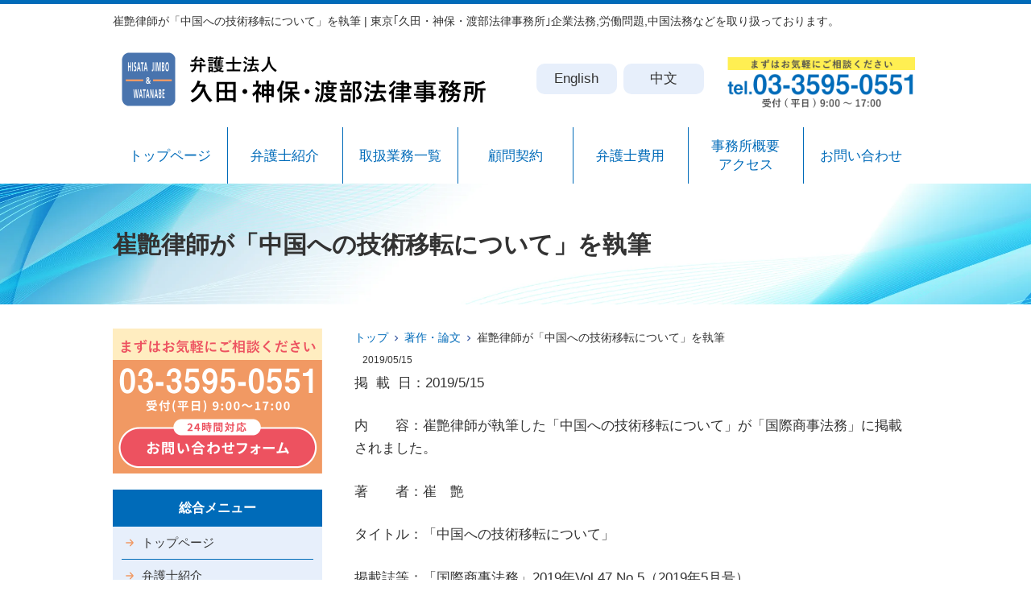

--- FILE ---
content_type: text/html; charset=UTF-8
request_url: https://lexhh.com/publication190515/
body_size: 11584
content:
<!DOCTYPE html>
<html dir="ltr" lang="ja" prefix="og: https://ogp.me/ns#">
<head>
<meta charset="UTF-8">
<meta name="author" content="SamuraiLabCMS">
<meta name="keyword" content="中国法務,国際法務,企業間取引,知的財産,弁護士">

<title> 崔艶律師が「中国への技術移転について」を執筆 | 東京｢久田・神保・渡部法律事務所｣企業法務,労働問題,中国法務などを取り扱っております。 - 東京｢久田・神保・渡部法律事務所｣企業法務,労働問題,中国法務などを取り扱っております。 </title>
<link rel="stylesheet" type="text/css" media="all" href="https://lexhh.com/wp-content/themes/samurailab/style.css">

		<!-- All in One SEO 4.9.3 - aioseo.com -->
	<meta name="description" content="掲 載 日：2019/5/15 内 容：崔艶律師が執筆した「中国への技術移転について」が「国際商事法務」" />
	<meta name="robots" content="max-image-preview:large" />
	<meta name="author" content="神保　宏充"/>
	<link rel="canonical" href="https://lexhh.com/publication190515/" />
	<meta name="generator" content="All in One SEO (AIOSEO) 4.9.3" />
		<meta property="og:locale" content="ja_JP" />
		<meta property="og:site_name" content="東京｢久田・神保・渡部法律事務所｣企業法務,労働問題,中国法務などを取り扱っております。" />
		<meta property="og:type" content="article" />
		<meta property="og:title" content="崔艶律師が「中国への技術移転について」を執筆 | 東京｢久田・神保・渡部法律事務所｣企業法務,労働問題,中国法務などを取り扱っております。" />
		<meta property="og:description" content="掲 載 日：2019/5/15 内 容：崔艶律師が執筆した「中国への技術移転について」が「国際商事法務」" />
		<meta property="og:url" content="https://lexhh.com/publication190515/" />
		<meta property="article:published_time" content="2019-05-15T05:40:57+00:00" />
		<meta property="article:modified_time" content="2019-05-15T05:40:57+00:00" />
		<meta name="twitter:card" content="summary" />
		<meta name="twitter:title" content="崔艶律師が「中国への技術移転について」を執筆 | 東京｢久田・神保・渡部法律事務所｣企業法務,労働問題,中国法務などを取り扱っております。" />
		<meta name="twitter:description" content="掲 載 日：2019/5/15 内 容：崔艶律師が執筆した「中国への技術移転について」が「国際商事法務」" />
		<!-- All in One SEO -->

<link rel="alternate" title="oEmbed (JSON)" type="application/json+oembed" href="https://lexhh.com/wp-json/oembed/1.0/embed?url=https%3A%2F%2Flexhh.com%2Fpublication190515%2F" />
<link rel="alternate" title="oEmbed (XML)" type="text/xml+oembed" href="https://lexhh.com/wp-json/oembed/1.0/embed?url=https%3A%2F%2Flexhh.com%2Fpublication190515%2F&#038;format=xml" />
<style id='wp-img-auto-sizes-contain-inline-css' type='text/css'>
img:is([sizes=auto i],[sizes^="auto," i]){contain-intrinsic-size:3000px 1500px}
/*# sourceURL=wp-img-auto-sizes-contain-inline-css */
</style>
<style id='wp-emoji-styles-inline-css' type='text/css'>

	img.wp-smiley, img.emoji {
		display: inline !important;
		border: none !important;
		box-shadow: none !important;
		height: 1em !important;
		width: 1em !important;
		margin: 0 0.07em !important;
		vertical-align: -0.1em !important;
		background: none !important;
		padding: 0 !important;
	}
/*# sourceURL=wp-emoji-styles-inline-css */
</style>
<style id='wp-block-library-inline-css' type='text/css'>
:root{--wp-block-synced-color:#7a00df;--wp-block-synced-color--rgb:122,0,223;--wp-bound-block-color:var(--wp-block-synced-color);--wp-editor-canvas-background:#ddd;--wp-admin-theme-color:#007cba;--wp-admin-theme-color--rgb:0,124,186;--wp-admin-theme-color-darker-10:#006ba1;--wp-admin-theme-color-darker-10--rgb:0,107,160.5;--wp-admin-theme-color-darker-20:#005a87;--wp-admin-theme-color-darker-20--rgb:0,90,135;--wp-admin-border-width-focus:2px}@media (min-resolution:192dpi){:root{--wp-admin-border-width-focus:1.5px}}.wp-element-button{cursor:pointer}:root .has-very-light-gray-background-color{background-color:#eee}:root .has-very-dark-gray-background-color{background-color:#313131}:root .has-very-light-gray-color{color:#eee}:root .has-very-dark-gray-color{color:#313131}:root .has-vivid-green-cyan-to-vivid-cyan-blue-gradient-background{background:linear-gradient(135deg,#00d084,#0693e3)}:root .has-purple-crush-gradient-background{background:linear-gradient(135deg,#34e2e4,#4721fb 50%,#ab1dfe)}:root .has-hazy-dawn-gradient-background{background:linear-gradient(135deg,#faaca8,#dad0ec)}:root .has-subdued-olive-gradient-background{background:linear-gradient(135deg,#fafae1,#67a671)}:root .has-atomic-cream-gradient-background{background:linear-gradient(135deg,#fdd79a,#004a59)}:root .has-nightshade-gradient-background{background:linear-gradient(135deg,#330968,#31cdcf)}:root .has-midnight-gradient-background{background:linear-gradient(135deg,#020381,#2874fc)}:root{--wp--preset--font-size--normal:16px;--wp--preset--font-size--huge:42px}.has-regular-font-size{font-size:1em}.has-larger-font-size{font-size:2.625em}.has-normal-font-size{font-size:var(--wp--preset--font-size--normal)}.has-huge-font-size{font-size:var(--wp--preset--font-size--huge)}.has-text-align-center{text-align:center}.has-text-align-left{text-align:left}.has-text-align-right{text-align:right}.has-fit-text{white-space:nowrap!important}#end-resizable-editor-section{display:none}.aligncenter{clear:both}.items-justified-left{justify-content:flex-start}.items-justified-center{justify-content:center}.items-justified-right{justify-content:flex-end}.items-justified-space-between{justify-content:space-between}.screen-reader-text{border:0;clip-path:inset(50%);height:1px;margin:-1px;overflow:hidden;padding:0;position:absolute;width:1px;word-wrap:normal!important}.screen-reader-text:focus{background-color:#ddd;clip-path:none;color:#444;display:block;font-size:1em;height:auto;left:5px;line-height:normal;padding:15px 23px 14px;text-decoration:none;top:5px;width:auto;z-index:100000}html :where(.has-border-color){border-style:solid}html :where([style*=border-top-color]){border-top-style:solid}html :where([style*=border-right-color]){border-right-style:solid}html :where([style*=border-bottom-color]){border-bottom-style:solid}html :where([style*=border-left-color]){border-left-style:solid}html :where([style*=border-width]){border-style:solid}html :where([style*=border-top-width]){border-top-style:solid}html :where([style*=border-right-width]){border-right-style:solid}html :where([style*=border-bottom-width]){border-bottom-style:solid}html :where([style*=border-left-width]){border-left-style:solid}html :where(img[class*=wp-image-]){height:auto;max-width:100%}:where(figure){margin:0 0 1em}html :where(.is-position-sticky){--wp-admin--admin-bar--position-offset:var(--wp-admin--admin-bar--height,0px)}@media screen and (max-width:600px){html :where(.is-position-sticky){--wp-admin--admin-bar--position-offset:0px}}

/*# sourceURL=wp-block-library-inline-css */
</style><style id='global-styles-inline-css' type='text/css'>
:root{--wp--preset--aspect-ratio--square: 1;--wp--preset--aspect-ratio--4-3: 4/3;--wp--preset--aspect-ratio--3-4: 3/4;--wp--preset--aspect-ratio--3-2: 3/2;--wp--preset--aspect-ratio--2-3: 2/3;--wp--preset--aspect-ratio--16-9: 16/9;--wp--preset--aspect-ratio--9-16: 9/16;--wp--preset--color--black: #000000;--wp--preset--color--cyan-bluish-gray: #abb8c3;--wp--preset--color--white: #ffffff;--wp--preset--color--pale-pink: #f78da7;--wp--preset--color--vivid-red: #cf2e2e;--wp--preset--color--luminous-vivid-orange: #ff6900;--wp--preset--color--luminous-vivid-amber: #fcb900;--wp--preset--color--light-green-cyan: #7bdcb5;--wp--preset--color--vivid-green-cyan: #00d084;--wp--preset--color--pale-cyan-blue: #8ed1fc;--wp--preset--color--vivid-cyan-blue: #0693e3;--wp--preset--color--vivid-purple: #9b51e0;--wp--preset--gradient--vivid-cyan-blue-to-vivid-purple: linear-gradient(135deg,rgb(6,147,227) 0%,rgb(155,81,224) 100%);--wp--preset--gradient--light-green-cyan-to-vivid-green-cyan: linear-gradient(135deg,rgb(122,220,180) 0%,rgb(0,208,130) 100%);--wp--preset--gradient--luminous-vivid-amber-to-luminous-vivid-orange: linear-gradient(135deg,rgb(252,185,0) 0%,rgb(255,105,0) 100%);--wp--preset--gradient--luminous-vivid-orange-to-vivid-red: linear-gradient(135deg,rgb(255,105,0) 0%,rgb(207,46,46) 100%);--wp--preset--gradient--very-light-gray-to-cyan-bluish-gray: linear-gradient(135deg,rgb(238,238,238) 0%,rgb(169,184,195) 100%);--wp--preset--gradient--cool-to-warm-spectrum: linear-gradient(135deg,rgb(74,234,220) 0%,rgb(151,120,209) 20%,rgb(207,42,186) 40%,rgb(238,44,130) 60%,rgb(251,105,98) 80%,rgb(254,248,76) 100%);--wp--preset--gradient--blush-light-purple: linear-gradient(135deg,rgb(255,206,236) 0%,rgb(152,150,240) 100%);--wp--preset--gradient--blush-bordeaux: linear-gradient(135deg,rgb(254,205,165) 0%,rgb(254,45,45) 50%,rgb(107,0,62) 100%);--wp--preset--gradient--luminous-dusk: linear-gradient(135deg,rgb(255,203,112) 0%,rgb(199,81,192) 50%,rgb(65,88,208) 100%);--wp--preset--gradient--pale-ocean: linear-gradient(135deg,rgb(255,245,203) 0%,rgb(182,227,212) 50%,rgb(51,167,181) 100%);--wp--preset--gradient--electric-grass: linear-gradient(135deg,rgb(202,248,128) 0%,rgb(113,206,126) 100%);--wp--preset--gradient--midnight: linear-gradient(135deg,rgb(2,3,129) 0%,rgb(40,116,252) 100%);--wp--preset--font-size--small: 13px;--wp--preset--font-size--medium: 20px;--wp--preset--font-size--large: 36px;--wp--preset--font-size--x-large: 42px;--wp--preset--spacing--20: 0.44rem;--wp--preset--spacing--30: 0.67rem;--wp--preset--spacing--40: 1rem;--wp--preset--spacing--50: 1.5rem;--wp--preset--spacing--60: 2.25rem;--wp--preset--spacing--70: 3.38rem;--wp--preset--spacing--80: 5.06rem;--wp--preset--shadow--natural: 6px 6px 9px rgba(0, 0, 0, 0.2);--wp--preset--shadow--deep: 12px 12px 50px rgba(0, 0, 0, 0.4);--wp--preset--shadow--sharp: 6px 6px 0px rgba(0, 0, 0, 0.2);--wp--preset--shadow--outlined: 6px 6px 0px -3px rgb(255, 255, 255), 6px 6px rgb(0, 0, 0);--wp--preset--shadow--crisp: 6px 6px 0px rgb(0, 0, 0);}:where(.is-layout-flex){gap: 0.5em;}:where(.is-layout-grid){gap: 0.5em;}body .is-layout-flex{display: flex;}.is-layout-flex{flex-wrap: wrap;align-items: center;}.is-layout-flex > :is(*, div){margin: 0;}body .is-layout-grid{display: grid;}.is-layout-grid > :is(*, div){margin: 0;}:where(.wp-block-columns.is-layout-flex){gap: 2em;}:where(.wp-block-columns.is-layout-grid){gap: 2em;}:where(.wp-block-post-template.is-layout-flex){gap: 1.25em;}:where(.wp-block-post-template.is-layout-grid){gap: 1.25em;}.has-black-color{color: var(--wp--preset--color--black) !important;}.has-cyan-bluish-gray-color{color: var(--wp--preset--color--cyan-bluish-gray) !important;}.has-white-color{color: var(--wp--preset--color--white) !important;}.has-pale-pink-color{color: var(--wp--preset--color--pale-pink) !important;}.has-vivid-red-color{color: var(--wp--preset--color--vivid-red) !important;}.has-luminous-vivid-orange-color{color: var(--wp--preset--color--luminous-vivid-orange) !important;}.has-luminous-vivid-amber-color{color: var(--wp--preset--color--luminous-vivid-amber) !important;}.has-light-green-cyan-color{color: var(--wp--preset--color--light-green-cyan) !important;}.has-vivid-green-cyan-color{color: var(--wp--preset--color--vivid-green-cyan) !important;}.has-pale-cyan-blue-color{color: var(--wp--preset--color--pale-cyan-blue) !important;}.has-vivid-cyan-blue-color{color: var(--wp--preset--color--vivid-cyan-blue) !important;}.has-vivid-purple-color{color: var(--wp--preset--color--vivid-purple) !important;}.has-black-background-color{background-color: var(--wp--preset--color--black) !important;}.has-cyan-bluish-gray-background-color{background-color: var(--wp--preset--color--cyan-bluish-gray) !important;}.has-white-background-color{background-color: var(--wp--preset--color--white) !important;}.has-pale-pink-background-color{background-color: var(--wp--preset--color--pale-pink) !important;}.has-vivid-red-background-color{background-color: var(--wp--preset--color--vivid-red) !important;}.has-luminous-vivid-orange-background-color{background-color: var(--wp--preset--color--luminous-vivid-orange) !important;}.has-luminous-vivid-amber-background-color{background-color: var(--wp--preset--color--luminous-vivid-amber) !important;}.has-light-green-cyan-background-color{background-color: var(--wp--preset--color--light-green-cyan) !important;}.has-vivid-green-cyan-background-color{background-color: var(--wp--preset--color--vivid-green-cyan) !important;}.has-pale-cyan-blue-background-color{background-color: var(--wp--preset--color--pale-cyan-blue) !important;}.has-vivid-cyan-blue-background-color{background-color: var(--wp--preset--color--vivid-cyan-blue) !important;}.has-vivid-purple-background-color{background-color: var(--wp--preset--color--vivid-purple) !important;}.has-black-border-color{border-color: var(--wp--preset--color--black) !important;}.has-cyan-bluish-gray-border-color{border-color: var(--wp--preset--color--cyan-bluish-gray) !important;}.has-white-border-color{border-color: var(--wp--preset--color--white) !important;}.has-pale-pink-border-color{border-color: var(--wp--preset--color--pale-pink) !important;}.has-vivid-red-border-color{border-color: var(--wp--preset--color--vivid-red) !important;}.has-luminous-vivid-orange-border-color{border-color: var(--wp--preset--color--luminous-vivid-orange) !important;}.has-luminous-vivid-amber-border-color{border-color: var(--wp--preset--color--luminous-vivid-amber) !important;}.has-light-green-cyan-border-color{border-color: var(--wp--preset--color--light-green-cyan) !important;}.has-vivid-green-cyan-border-color{border-color: var(--wp--preset--color--vivid-green-cyan) !important;}.has-pale-cyan-blue-border-color{border-color: var(--wp--preset--color--pale-cyan-blue) !important;}.has-vivid-cyan-blue-border-color{border-color: var(--wp--preset--color--vivid-cyan-blue) !important;}.has-vivid-purple-border-color{border-color: var(--wp--preset--color--vivid-purple) !important;}.has-vivid-cyan-blue-to-vivid-purple-gradient-background{background: var(--wp--preset--gradient--vivid-cyan-blue-to-vivid-purple) !important;}.has-light-green-cyan-to-vivid-green-cyan-gradient-background{background: var(--wp--preset--gradient--light-green-cyan-to-vivid-green-cyan) !important;}.has-luminous-vivid-amber-to-luminous-vivid-orange-gradient-background{background: var(--wp--preset--gradient--luminous-vivid-amber-to-luminous-vivid-orange) !important;}.has-luminous-vivid-orange-to-vivid-red-gradient-background{background: var(--wp--preset--gradient--luminous-vivid-orange-to-vivid-red) !important;}.has-very-light-gray-to-cyan-bluish-gray-gradient-background{background: var(--wp--preset--gradient--very-light-gray-to-cyan-bluish-gray) !important;}.has-cool-to-warm-spectrum-gradient-background{background: var(--wp--preset--gradient--cool-to-warm-spectrum) !important;}.has-blush-light-purple-gradient-background{background: var(--wp--preset--gradient--blush-light-purple) !important;}.has-blush-bordeaux-gradient-background{background: var(--wp--preset--gradient--blush-bordeaux) !important;}.has-luminous-dusk-gradient-background{background: var(--wp--preset--gradient--luminous-dusk) !important;}.has-pale-ocean-gradient-background{background: var(--wp--preset--gradient--pale-ocean) !important;}.has-electric-grass-gradient-background{background: var(--wp--preset--gradient--electric-grass) !important;}.has-midnight-gradient-background{background: var(--wp--preset--gradient--midnight) !important;}.has-small-font-size{font-size: var(--wp--preset--font-size--small) !important;}.has-medium-font-size{font-size: var(--wp--preset--font-size--medium) !important;}.has-large-font-size{font-size: var(--wp--preset--font-size--large) !important;}.has-x-large-font-size{font-size: var(--wp--preset--font-size--x-large) !important;}
/*# sourceURL=global-styles-inline-css */
</style>

<style id='classic-theme-styles-inline-css' type='text/css'>
/*! This file is auto-generated */
.wp-block-button__link{color:#fff;background-color:#32373c;border-radius:9999px;box-shadow:none;text-decoration:none;padding:calc(.667em + 2px) calc(1.333em + 2px);font-size:1.125em}.wp-block-file__button{background:#32373c;color:#fff;text-decoration:none}
/*# sourceURL=/wp-includes/css/classic-themes.min.css */
</style>
<link rel='stylesheet' id='spider-css' href='https://lexhh.com/wp-content/plugins/snow-monkey-blocks/dist/packages/spider/dist/css/spider.css?ver=1766074171' type='text/css' media='all' />
<link rel='stylesheet' id='snow-monkey-blocks-css' href='https://lexhh.com/wp-content/plugins/snow-monkey-blocks/dist/css/blocks.css?ver=1766074171' type='text/css' media='all' />
<link rel='stylesheet' id='sass-basis-css' href='https://lexhh.com/wp-content/plugins/snow-monkey-blocks/dist/css/fallback.css?ver=1766074171' type='text/css' media='all' />
<link rel='stylesheet' id='snow-monkey-blocks/nopro-css' href='https://lexhh.com/wp-content/plugins/snow-monkey-blocks/dist/css/nopro.css?ver=1766074171' type='text/css' media='all' />
<link rel='stylesheet' id='snow-monkey-editor-css' href='https://lexhh.com/wp-content/plugins/snow-monkey-editor/dist/css/app.css?ver=1763740674' type='text/css' media='all' />
<link rel='stylesheet' id='snow-monkey-editor@front-css' href='https://lexhh.com/wp-content/plugins/snow-monkey-editor/dist/css/front.css?ver=1763740674' type='text/css' media='all' />
<link rel='stylesheet' id='snow-monkey-blocks-spider-slider-style-css' href='https://lexhh.com/wp-content/plugins/snow-monkey-blocks/dist/blocks/spider-slider/style-index.css?ver=1766074171' type='text/css' media='all' />
<link rel='stylesheet' id='ez-toc-css' href='https://lexhh.com/wp-content/plugins/easy-table-of-contents/assets/css/screen.min.css?ver=2.0.80' type='text/css' media='all' />
<style id='ez-toc-inline-css' type='text/css'>
div#ez-toc-container .ez-toc-title {font-size: 120%;}div#ez-toc-container .ez-toc-title {font-weight: 500;}div#ez-toc-container ul li , div#ez-toc-container ul li a {font-size: 95%;}div#ez-toc-container ul li , div#ez-toc-container ul li a {font-weight: 500;}div#ez-toc-container nav ul ul li {font-size: 90%;}.ez-toc-box-title {font-weight: bold; margin-bottom: 10px; text-align: center; text-transform: uppercase; letter-spacing: 1px; color: #666; padding-bottom: 5px;position:absolute;top:-4%;left:5%;background-color: inherit;transition: top 0.3s ease;}.ez-toc-box-title.toc-closed {top:-25%;}
/*# sourceURL=ez-toc-inline-css */
</style>
<link rel='stylesheet' id='snow-monkey-editor@view-css' href='https://lexhh.com/wp-content/plugins/snow-monkey-editor/dist/css/view.css?ver=1763740674' type='text/css' media='all' />
<script type="text/javascript" src="https://lexhh.com/wp-content/plugins/snow-monkey-blocks/dist/js/fontawesome-all.js?ver=1766074171" id="fontawesome6-js" defer="defer" data-wp-strategy="defer"></script>
<script type="text/javascript" src="https://lexhh.com/wp-content/plugins/snow-monkey-blocks/dist/packages/spider/dist/js/spider.js?ver=1766074171" id="spider-js" defer="defer" data-wp-strategy="defer"></script>
<script type="text/javascript" src="https://lexhh.com/wp-includes/js/jquery/jquery.min.js?ver=3.7.1" id="jquery-core-js"></script>
<script type="text/javascript" src="https://lexhh.com/wp-includes/js/jquery/jquery-migrate.min.js?ver=3.4.1" id="jquery-migrate-js"></script>
<script type="text/javascript" src="https://lexhh.com/wp-content/plugins/snow-monkey-editor/dist/js/app.js?ver=1763740674" id="snow-monkey-editor-js" defer="defer" data-wp-strategy="defer"></script>
<link rel="https://api.w.org/" href="https://lexhh.com/wp-json/" /><link rel="alternate" title="JSON" type="application/json" href="https://lexhh.com/wp-json/wp/v2/posts/473" /><link rel="EditURI" type="application/rsd+xml" title="RSD" href="https://lexhh.com/xmlrpc.php?rsd" />
<link rel='shortlink' href='https://lexhh.com/?p=473' />
<link rel="icon" href="https://lexhh.com/wp-content/uploads/2024/05/cropped-favicon-32x32.png" sizes="32x32" />
<link rel="icon" href="https://lexhh.com/wp-content/uploads/2024/05/cropped-favicon-192x192.png" sizes="192x192" />
<link rel="apple-touch-icon" href="https://lexhh.com/wp-content/uploads/2024/05/cropped-favicon-180x180.png" />
<meta name="msapplication-TileImage" content="https://lexhh.com/wp-content/uploads/2024/05/cropped-favicon-270x270.png" />
		<style type="text/css" id="wp-custom-css">
			.is-style-sme-ordered-list-circle li:before, .is-style-sme-ordered-list-square li:before { 
	background-color: #646b75;
	color:#fff;
}
.is-style-sme-ordered-list-circle, .is-style-sme-ordered-list-circle ol, .is-style-sme-ordered-list-circle ul, .is-style-sme-ordered-list-square, .is-style-sme-ordered-list-square ol, .is-style-sme-ordered-list-square ul {
    counter-reset: sme-count 0;
    list-style: none;
    margin-left: 20px;
    padding-left: var(--_padding1);
}		</style>
		<!-- Google tag (gtag.js) -->
<script async src="https://www.googletagmanager.com/gtag/js?id=G-RKJNE9L3J1"></script>
<script>
  window.dataLayer = window.dataLayer || [];
  function gtag(){dataLayer.push(arguments);}
  gtag('js', new Date());

  gtag('config', 'G-RKJNE9L3J1');
</script>	
<link rel='stylesheet' id='yarppRelatedCss-css' href='https://lexhh.com/wp-content/plugins/yet-another-related-posts-plugin/style/related.css?ver=5.30.11' type='text/css' media='all' />
</head>
<body data-rsssl=1>

<!-- ヘッダー -->
<header id="header">
  <div class="inner">

    <!--pcはh1　SPはロゴとバーガーメニュー -->
    <h1>崔艶律師が「中国への技術移転について」を執筆 | 東京｢久田・神保・渡部法律事務所｣企業法務,労働問題,中国法務などを取り扱っております。</h1>
        <!--//pcはh1　SPはロゴとバーガーメニュー -->
      <div class="inner-horizontal">
    <!--pcはロゴ-->
        <div class="left"> <a href="https://lexhh.com"> <img src="https://lexhh.com/wp-content/themes/samurailab/images/header_logo.gif" width="500" height="80" alt="弁護士法人 久田・神保・渡部法律事務所"> </a> </div>
        <!--//pcはロゴ-->
    
    <!-- 言語ボタン　sp表示 -->
    
    <!-- 言語ボタン　pc表示 -->
    <div class="language-switching pc">
      <span class="language">
        <a href="https://en.lexhh.com/" class="language-button language-link">English</a>
      </span>
        <span class="language">
        <a href="https://zh.lexhh.com/" class="language-button language-link">中文</a>
      </span>
    </div>

    <!--pcは電話バナー SPは電話リンク-->
        <div class="right m_t_10"> <img src="https://lexhh.com/wp-content/themes/samurailab/images/header_tel.gif" alt="0335950551" width="240" height="56"> </div>
        <!--//pcは電話バナー SPは電話リンク-->
</div>
  </div>

  <!--PC用ナビメニュー-->
  <nav id="site-navigation" class="main-navigation kotei2">
    <div class="menu-%e3%82%b0%e3%83%ad%e3%83%bc%e3%83%90%e3%83%ab%e3%83%a1%e3%83%8b%e3%83%a5%e3%83%bc-container"><ul id="primary-menu" class="menu"><li id="menu-item-587" class="menu-item menu-item-type-custom menu-item-object-custom menu-item-home menu-item-587"><a href="https://lexhh.com/">トップページ</a></li>
<li id="menu-item-591" class="menu-item menu-item-type-post_type menu-item-object-page menu-item-591"><a href="https://lexhh.com/lawyer/">弁護士紹介</a></li>
<li id="menu-item-590" class="menu-item menu-item-type-post_type menu-item-object-page menu-item-590"><a href="https://lexhh.com/toriatukaiitiran/">取扱業務一覧</a></li>
<li id="menu-item-765" class="menu-item menu-item-type-post_type menu-item-object-page menu-item-765"><a href="https://lexhh.com/komonkeiyaku/">顧問契約</a></li>
<li id="menu-item-592" class="menu-item menu-item-type-post_type menu-item-object-page menu-item-592"><a href="https://lexhh.com/fee/">弁護士費用</a></li>
<li id="menu-item-593" class="menu-item menu-item-type-post_type menu-item-object-page menu-item-593"><a href="https://lexhh.com/office/">事務所概要<br />アクセス</a></li>
<li id="menu-item-588" class="menu-item menu-item-type-post_type menu-item-object-page menu-item-588"><a href="https://lexhh.com/inquiry/">お問い合わせ</a></li>
</ul></div>  </nav>
  <!--//PC用ナビメニュー-->

</header>
<!-- / ヘッダー -->
<div id="wrapper">

  <!--下層ページのタイトル-->
  <section class="sub_main width_over100">
    <header class="inner">
      <h2>
        崔艶律師が「中国への技術移転について」を執筆      </h2>
    </header>
  </section>
  <!--//下層ページのタイトル-->

  <div id="content">
<ul class="breadcrumb"><li><a href="https://lexhh.com">トップ</a></li><li><a href="https://lexhh.com/category/publications/">著作・論文</a></li><li>崔艶律師が「中国への技術移転について」を執筆</li></ul>    
    <section>
            <article id="post-473">
        <div class="post">
          <p class="dateLabel">
            <time datetime="2019-05-15">
              2019/05/15            </time>
            <p>掲  載  日：2019/5/15</p>
<p>内　　容：崔艶律師が執筆した「中国への技術移転について」が「国際商事法務」に掲載されました。</p>
<p>著　　者：崔　艶</p>
<p>タイトル：「中国への技術移転について」</p>
<p>掲載誌等：「国際商事法務」2019年Vol.47,No.5（2019年5月号）</p>
<p>関連情報：<a href="http://www.ibltokyo.jp/bulletin/1301.html"> </a><a href="http://www.ibltokyo.jp/bulletin/1303.html">http://www.ibltokyo.jp/bulletin/1303.html</a></p>
<p>&nbsp;</p>
<p>&nbsp;</p>
<div class='yarpp yarpp-related yarpp-related-website yarpp-template-list'>
<!-- YARPP List -->
<h2 id="%E9%96%A2%E9%80%A3%E3%83%9A%E3%83%BC%E3%82%B8">関連ページ:</h2><ol>
<li><a href="https://lexhh.com/publications160815/" rel="bookmark" title="【著作・論文】政府機関の認可と持分譲渡契約の効力">【著作・論文】政府機関の認可と持分譲渡契約の効力</a></li>
<li><a href="https://lexhh.com/publication170215/" rel="bookmark" title="【著作・論文】中国企業の出資持分に対する質権設定">【著作・論文】中国企業の出資持分に対する質権設定</a></li>
<li><a href="https://lexhh.com/publication180415/" rel="bookmark" title="神保弁護士が「業務不適任の従業員の配置転換と解雇」を執筆">神保弁護士が「業務不適任の従業員の配置転換と解雇」を執筆</a></li>
<li><a href="https://lexhh.com/publication220615/" rel="bookmark" title="崔艶律師が「給与秘密保持に関する合意について」を執筆">崔艶律師が「給与秘密保持に関する合意について」を執筆</a></li>
</ol>
</div>
        </div>
              </article>
            <div class="pagenav"> <span class="prev">
        <a href="https://lexhh.com/publication190415/" rel="prev">&laquo; 前のページ</a>        </span> <span class="next">
        <a href="https://lexhh.com/publication190613/" rel="next">次のページ &raquo;</a>        </span> </div>
          </section>
  </div>
  <aside id="sidebar" class="side2">
		<p class="m_b_20 aligncenter"><a href="https://lexhh.com/inquiry"> <img src="https://lexhh.com/wp-content/themes/samurailab/images/left_contact.png" width="100%" height="auto" alt="お問合せバナー"> </a> </p>
		
		<!--ウィジェット -->
		<section id="nav_menu-2" class="widget widget_nav_menu"><h3><span>総合メニュー</span></h3><div class="menu-%e7%b7%8f%e5%90%88%e3%83%a1%e3%83%8b%e3%83%a5%e3%83%bc-container"><ul id="menu-%e7%b7%8f%e5%90%88%e3%83%a1%e3%83%8b%e3%83%a5%e3%83%bc" class="menu"><li id="menu-item-603" class="menu-item menu-item-type-custom menu-item-object-custom menu-item-home menu-item-603"><a href="https://lexhh.com/">トップページ</a></li>
<li id="menu-item-201" class="menu-item menu-item-type-post_type menu-item-object-page menu-item-201"><a href="https://lexhh.com/lawyer/">弁護士紹介</a></li>
<li id="menu-item-205" class="menu-item menu-item-type-post_type menu-item-object-page menu-item-205"><a href="https://lexhh.com/toriatukaiitiran/">取扱業務一覧</a></li>
<li id="menu-item-177" class="menu-item menu-item-type-post_type menu-item-object-page menu-item-177"><a href="https://lexhh.com/fee/">弁護士費用</a></li>
<li id="menu-item-176" class="menu-item menu-item-type-post_type menu-item-object-page menu-item-176"><a href="https://lexhh.com/office/">事務所概要・アクセス</a></li>
<li id="menu-item-698" class="menu-item menu-item-type-post_type menu-item-object-page menu-item-698"><a href="https://lexhh.com/area/">対応エリア</a></li>
<li id="menu-item-606" class="menu-item menu-item-type-post_type menu-item-object-page menu-item-606"><a href="https://lexhh.com/inquiry/">お問い合わせ</a></li>
<li id="menu-item-604" class="menu-item menu-item-type-post_type menu-item-object-page menu-item-604"><a href="https://lexhh.com/privacy_policy/">プライバシーポリシー</a></li>
<li id="menu-item-322" class="menu-item menu-item-type-post_type menu-item-object-page menu-item-322"><a href="https://lexhh.com/recruit/">採用情報</a></li>
<li id="menu-item-801" class="menu-item menu-item-type-post_type menu-item-object-page menu-item-801"><a href="https://lexhh.com/u_sitemap/">サイトマップ</a></li>
</ul></div></section><section id="nav_menu-4" class="widget widget_nav_menu"><h3><span>取扱業務</span></h3><div class="menu-%e5%8f%96%e6%89%b1%e6%a5%ad%e5%8b%99-container"><ul id="menu-%e5%8f%96%e6%89%b1%e6%a5%ad%e5%8b%99" class="menu"><li id="menu-item-187" class="menu-item menu-item-type-post_type menu-item-object-page menu-item-187"><a href="https://lexhh.com/kigyou_houmu/">一般企業法務</a></li>
<li id="menu-item-188" class="menu-item menu-item-type-post_type menu-item-object-page menu-item-188"><a href="https://lexhh.com/roudouhomu/">労働法務</a></li>
<li id="menu-item-186" class="menu-item menu-item-type-post_type menu-item-object-page menu-item-186"><a href="https://lexhh.com/fudousan/">不動産取引</a></li>
<li id="menu-item-708" class="menu-item menu-item-type-post_type menu-item-object-page menu-item-708"><a href="https://lexhh.com/chugokuhomu/">中国法務</a></li>
<li id="menu-item-189" class="menu-item menu-item-type-post_type menu-item-object-page menu-item-189"><a href="https://lexhh.com/sosho/">訴訟・紛争解決</a></li>
<li id="menu-item-191" class="menu-item menu-item-type-post_type menu-item-object-page menu-item-191"><a href="https://lexhh.com/souzoku/">相続・国際相続</a></li>
</ul></div></section><section id="nav_menu-8" class="widget widget_nav_menu"><h3><span>顧問契約</span></h3><div class="menu-%e9%a1%a7%e5%95%8f%e5%a5%91%e7%b4%84-container"><ul id="menu-%e9%a1%a7%e5%95%8f%e5%a5%91%e7%b4%84" class="menu"><li id="menu-item-732" class="menu-item menu-item-type-post_type menu-item-object-page menu-item-732"><a href="https://lexhh.com/komonkeiyaku/">顧問契約</a></li>
</ul></div></section><section id="categories-2" class="widget widget_categories"><h3><span>お知らせとコラム</span></h3>
			<ul>
					<li class="cat-item cat-item-6"><a href="https://lexhh.com/category/news/">お知らせ</a>
</li>
	<li class="cat-item cat-item-15"><a href="https://lexhh.com/category/newsletters/">ニュースレター</a>
</li>
	<li class="cat-item cat-item-9"><a href="https://lexhh.com/category/column/">中国法務コラム</a>
</li>
	<li class="cat-item cat-item-16"><a href="https://lexhh.com/category/kigyocolumn/">企業法務コラム</a>
</li>
	<li class="cat-item cat-item-7"><a href="https://lexhh.com/category/publications/">著作・論文</a>
</li>
			</ul>

			</section><section id="widget_sp_image-2" class="widget widget_sp_image"><a href="https://en.lexhh.com/" target="_blank" class="widget_sp_image-image-link"><img width="520" height="100" class="attachment-full" style="max-width: 100%;" srcset="https://lexhh.com/wp-content/uploads/2025/08/banner_english.png 520w, https://lexhh.com/wp-content/uploads/2025/08/banner_english-300x58.png 300w" sizes="(max-width: 520px) 100vw, 520px" src="https://lexhh.com/wp-content/uploads/2025/08/banner_english.png" /></a></section><section id="widget_sp_image-3" class="widget widget_sp_image"><a href="https://zh.lexhh.com/" target="_blank" class="widget_sp_image-image-link"><img width="520" height="100" class="attachment-full" style="max-width: 100%;" srcset="https://lexhh.com/wp-content/uploads/2025/08/banner_china.png 520w, https://lexhh.com/wp-content/uploads/2025/08/banner_china-300x58.png 300w" sizes="(max-width: 520px) 100vw, 520px" src="https://lexhh.com/wp-content/uploads/2025/08/banner_china.png" /></a></section><section id="text-2" class="widget widget_text"><h3><span>対応エリア</span></h3>			<div class="textwidget"><div style="line-height: 15px;"><span style="font-size: 13px;">東京（千代田区、中央区、港区、新宿区、文京区、台東区、墨田区、江東区、品川区、目黒区、大田区、世田谷区、渋谷区、中野区、杉並区、豊島区、北区、荒川区、板橋区、練馬区、足立区、葛飾区、江戸川区など東京全域とその近郊<br>
<a href="https://lexhh.com/area/">詳しくは対応エリアをご覧下さい</a></span></div></div>
		</section>		<!--//ウィジェット --> 
		
		<!--途中から固定 追従メニュー-->
	<!--<div class="kotei fixed">
				<p class="m_b_20 aligncenter pc_only"><a href="https://lexhh.com/inquiry"> <img src="https://lexhh.com/wp-content/themes/samurailab/images/left_contact.png
	" width="260" height="250" alt="お問合せバナー"> </a> </p>
		</div>-->
		<!--途中から固定 追従メニュー--> 
		
</aside>
</div>
<!-- フッター -->
<div id="footer">
  <div class="inner">

    <!-- フッターコンタクト画像 -->
         <div class="aligncenter m_b_30"> <a href="https://lexhh.com/inquiry"><img src="https://lexhh.com/wp-content/themes/samurailab/images/footer_contact.png" alt="弁護士法人 久田・神保・渡部法律事務所" width="700" height="184"></a></div>
        <!-- フッターコンタクト画像 -->

    <!--フッターメニュー-->
<div>
   <nav class="footer_navi">
       <div class="menu-%e3%83%95%e3%83%83%e3%82%bf%e3%83%bc%e3%83%a1%e3%83%8b%e3%83%a5%e3%83%bc-container"><ul id="footer-menu" class="menu"><li id="menu-item-594" class="menu-item menu-item-type-custom menu-item-object-custom menu-item-home menu-item-594"><a href="https://lexhh.com/">トップページ</a></li>
<li id="menu-item-600" class="menu-item menu-item-type-post_type menu-item-object-page menu-item-600"><a href="https://lexhh.com/lawyer/">弁護士紹介</a></li>
<li id="menu-item-675" class="menu-item menu-item-type-post_type menu-item-object-page menu-item-675"><a href="https://lexhh.com/toriatukaiitiran/">取扱業務一覧</a></li>
<li id="menu-item-601" class="menu-item menu-item-type-post_type menu-item-object-page menu-item-601"><a href="https://lexhh.com/fee/">弁護士費用</a></li>
<li id="menu-item-599" class="menu-item menu-item-type-post_type menu-item-object-page menu-item-599"><a href="https://lexhh.com/office/">事務所概要・アクセス</a></li>
<li id="menu-item-595" class="menu-item menu-item-type-post_type menu-item-object-page menu-item-595"><a href="https://lexhh.com/inquiry/">お問い合わせ</a></li>
<li id="menu-item-598" class="menu-item menu-item-type-post_type menu-item-object-page menu-item-598"><a href="https://lexhh.com/privacy_policy/">プライバシーポリシー</a></li>
</ul></div>   </nav>
</div>
<!--//フッターメニュー-->

  </div>
  <address>
  〒100-0014東京都千代田区永田町2-14-2 山王グランドビル504区
  Copyright(c) 
  弁護士法人 久田・神保・渡部法律事務所
  All Rights Reserved.
  </address>
</div>
<!-- / フッター -->

<!--トップへ戻ると固定メニュー-->
<div id="page-top">
  <p class="pagetop_text2"> <a href="#header"><span class="material-icons">keyboard_arrow_up</span></a> </p>
  <!--下部pc用-->
  <!--
  <div class="contact_pc">
    <ul class="inner">
      <li><img src="https://lexhh.com/wp-content/themes/samurailab/images/scroll_pc_tel.gif" width="320" height="80" alt="0335950551"></li>
      <li><a href="https://lexhh.com/inquiry"> <img src="https://lexhh.com/wp-content/themes/samurailab/images/scroll_pc_contact.gif" width="320" height="80" alt="問い合わせバナー"> </a></li>
      <li><a href="https://lexhh.com/office/"> <img src="https://lexhh.com/wp-content/themes/samurailab/images/scroll_pc_consultation.gif" width="320" height="80" alt="事務所概要・アクセス"> </a></li>
    </ul>
  </div>
  -->
  <!--//下部pc用-->
  <!--下部sp用-->
  <div class="contact">
   <a href="tel:0335950551" onclick="gtag('event', 'click', {'event_category': 'linkclick','event_label': 'tel-tap'});"> <img src="https://lexhh.com/wp-content/themes/samurailab/images/scroll_tel.gif" width="270" height="100" alt="0335950551"> </a>
   <a href="https://lexhh.com/inquiry"> <img src="https://lexhh.com/wp-content/themes/samurailab/images/scroll_contact.gif" width="270" height="100" alt="問い合わせバナー"> </a>
   <a href="https://lexhh.com/office/"> <img src="https://lexhh.com/wp-content/themes/samurailab/images/scroll_consultation.gif" width="270" height="100" alt="事務所概要・アクセス"> </a> </div>
  <!--//下部sp用-->
</div>
<!--//トップへ戻ると固定メニュー-->

<link href="https://fonts.googleapis.com/icon?family=Material+Icons" rel="stylesheet">
 <link href="https://fonts.googleapis.com/css?family=Sawarabi+Mincho" rel="stylesheet">
<script src="//ajax.googleapis.com/ajax/libs/jquery/3.5.1/jquery.min.js"></script>
<script src="https://lexhh.com/wp-content/themes/samurailab/js/navigation.js"></script>
<script src="https://lexhh.com/wp-content/themes/samurailab/js/menu.js"></script>
<script type="speculationrules">
{"prefetch":[{"source":"document","where":{"and":[{"href_matches":"/*"},{"not":{"href_matches":["/wp-*.php","/wp-admin/*","/wp-content/uploads/*","/wp-content/*","/wp-content/plugins/*","/wp-content/themes/samurailab/*","/*\\?(.+)"]}},{"not":{"selector_matches":"a[rel~=\"nofollow\"]"}},{"not":{"selector_matches":".no-prefetch, .no-prefetch a"}}]},"eagerness":"conservative"}]}
</script>
<script type="text/javascript" id="ez-toc-scroll-scriptjs-js-extra">
/* <![CDATA[ */
var eztoc_smooth_local = {"scroll_offset":"30","add_request_uri":"","add_self_reference_link":""};
//# sourceURL=ez-toc-scroll-scriptjs-js-extra
/* ]]> */
</script>
<script type="text/javascript" src="https://lexhh.com/wp-content/plugins/easy-table-of-contents/assets/js/smooth_scroll.min.js?ver=2.0.80" id="ez-toc-scroll-scriptjs-js"></script>
<script type="text/javascript" src="https://lexhh.com/wp-content/plugins/easy-table-of-contents/vendor/js-cookie/js.cookie.min.js?ver=2.2.1" id="ez-toc-js-cookie-js"></script>
<script type="text/javascript" src="https://lexhh.com/wp-content/plugins/easy-table-of-contents/vendor/sticky-kit/jquery.sticky-kit.min.js?ver=1.9.2" id="ez-toc-jquery-sticky-kit-js"></script>
<script type="text/javascript" id="ez-toc-js-js-extra">
/* <![CDATA[ */
var ezTOC = {"smooth_scroll":"1","visibility_hide_by_default":"","scroll_offset":"30","fallbackIcon":"\u003Cspan class=\"\"\u003E\u003Cspan class=\"eztoc-hide\" style=\"display:none;\"\u003EToggle\u003C/span\u003E\u003Cspan class=\"ez-toc-icon-toggle-span\"\u003E\u003Csvg style=\"fill: #999;color:#999\" xmlns=\"http://www.w3.org/2000/svg\" class=\"list-377408\" width=\"20px\" height=\"20px\" viewBox=\"0 0 24 24\" fill=\"none\"\u003E\u003Cpath d=\"M6 6H4v2h2V6zm14 0H8v2h12V6zM4 11h2v2H4v-2zm16 0H8v2h12v-2zM4 16h2v2H4v-2zm16 0H8v2h12v-2z\" fill=\"currentColor\"\u003E\u003C/path\u003E\u003C/svg\u003E\u003Csvg style=\"fill: #999;color:#999\" class=\"arrow-unsorted-368013\" xmlns=\"http://www.w3.org/2000/svg\" width=\"10px\" height=\"10px\" viewBox=\"0 0 24 24\" version=\"1.2\" baseProfile=\"tiny\"\u003E\u003Cpath d=\"M18.2 9.3l-6.2-6.3-6.2 6.3c-.2.2-.3.4-.3.7s.1.5.3.7c.2.2.4.3.7.3h11c.3 0 .5-.1.7-.3.2-.2.3-.5.3-.7s-.1-.5-.3-.7zM5.8 14.7l6.2 6.3 6.2-6.3c.2-.2.3-.5.3-.7s-.1-.5-.3-.7c-.2-.2-.4-.3-.7-.3h-11c-.3 0-.5.1-.7.3-.2.2-.3.5-.3.7s.1.5.3.7z\"/\u003E\u003C/svg\u003E\u003C/span\u003E\u003C/span\u003E","chamomile_theme_is_on":""};
//# sourceURL=ez-toc-js-js-extra
/* ]]> */
</script>
<script type="text/javascript" src="https://lexhh.com/wp-content/plugins/easy-table-of-contents/assets/js/front.min.js?ver=2.0.80-1767197115" id="ez-toc-js-js"></script>
<script id="wp-emoji-settings" type="application/json">
{"baseUrl":"https://s.w.org/images/core/emoji/17.0.2/72x72/","ext":".png","svgUrl":"https://s.w.org/images/core/emoji/17.0.2/svg/","svgExt":".svg","source":{"concatemoji":"https://lexhh.com/wp-includes/js/wp-emoji-release.min.js?ver=6.9"}}
</script>
<script type="module">
/* <![CDATA[ */
/*! This file is auto-generated */
const a=JSON.parse(document.getElementById("wp-emoji-settings").textContent),o=(window._wpemojiSettings=a,"wpEmojiSettingsSupports"),s=["flag","emoji"];function i(e){try{var t={supportTests:e,timestamp:(new Date).valueOf()};sessionStorage.setItem(o,JSON.stringify(t))}catch(e){}}function c(e,t,n){e.clearRect(0,0,e.canvas.width,e.canvas.height),e.fillText(t,0,0);t=new Uint32Array(e.getImageData(0,0,e.canvas.width,e.canvas.height).data);e.clearRect(0,0,e.canvas.width,e.canvas.height),e.fillText(n,0,0);const a=new Uint32Array(e.getImageData(0,0,e.canvas.width,e.canvas.height).data);return t.every((e,t)=>e===a[t])}function p(e,t){e.clearRect(0,0,e.canvas.width,e.canvas.height),e.fillText(t,0,0);var n=e.getImageData(16,16,1,1);for(let e=0;e<n.data.length;e++)if(0!==n.data[e])return!1;return!0}function u(e,t,n,a){switch(t){case"flag":return n(e,"\ud83c\udff3\ufe0f\u200d\u26a7\ufe0f","\ud83c\udff3\ufe0f\u200b\u26a7\ufe0f")?!1:!n(e,"\ud83c\udde8\ud83c\uddf6","\ud83c\udde8\u200b\ud83c\uddf6")&&!n(e,"\ud83c\udff4\udb40\udc67\udb40\udc62\udb40\udc65\udb40\udc6e\udb40\udc67\udb40\udc7f","\ud83c\udff4\u200b\udb40\udc67\u200b\udb40\udc62\u200b\udb40\udc65\u200b\udb40\udc6e\u200b\udb40\udc67\u200b\udb40\udc7f");case"emoji":return!a(e,"\ud83e\u1fac8")}return!1}function f(e,t,n,a){let r;const o=(r="undefined"!=typeof WorkerGlobalScope&&self instanceof WorkerGlobalScope?new OffscreenCanvas(300,150):document.createElement("canvas")).getContext("2d",{willReadFrequently:!0}),s=(o.textBaseline="top",o.font="600 32px Arial",{});return e.forEach(e=>{s[e]=t(o,e,n,a)}),s}function r(e){var t=document.createElement("script");t.src=e,t.defer=!0,document.head.appendChild(t)}a.supports={everything:!0,everythingExceptFlag:!0},new Promise(t=>{let n=function(){try{var e=JSON.parse(sessionStorage.getItem(o));if("object"==typeof e&&"number"==typeof e.timestamp&&(new Date).valueOf()<e.timestamp+604800&&"object"==typeof e.supportTests)return e.supportTests}catch(e){}return null}();if(!n){if("undefined"!=typeof Worker&&"undefined"!=typeof OffscreenCanvas&&"undefined"!=typeof URL&&URL.createObjectURL&&"undefined"!=typeof Blob)try{var e="postMessage("+f.toString()+"("+[JSON.stringify(s),u.toString(),c.toString(),p.toString()].join(",")+"));",a=new Blob([e],{type:"text/javascript"});const r=new Worker(URL.createObjectURL(a),{name:"wpTestEmojiSupports"});return void(r.onmessage=e=>{i(n=e.data),r.terminate(),t(n)})}catch(e){}i(n=f(s,u,c,p))}t(n)}).then(e=>{for(const n in e)a.supports[n]=e[n],a.supports.everything=a.supports.everything&&a.supports[n],"flag"!==n&&(a.supports.everythingExceptFlag=a.supports.everythingExceptFlag&&a.supports[n]);var t;a.supports.everythingExceptFlag=a.supports.everythingExceptFlag&&!a.supports.flag,a.supports.everything||((t=a.source||{}).concatemoji?r(t.concatemoji):t.wpemoji&&t.twemoji&&(r(t.twemoji),r(t.wpemoji)))});
//# sourceURL=https://lexhh.com/wp-includes/js/wp-emoji-loader.min.js
/* ]]> */
</script>
</body></html>


--- FILE ---
content_type: text/css
request_url: https://lexhh.com/wp-content/themes/samurailab/style.css
body_size: 7051
content:
@charset "utf-8";
/*
Theme Name: samurailab
Theme URI: https://www.samurai-lab.jp/
Description:
Version: 2.0
Author: samurai-lab
Author URI: https://www.samurai-lab.jp/
*/
html,
body,
div,
span,
applet,
object,
iframe,
h1,
h2,
h3,
h4,
h5,
h6,
p,
blockquote,
pre,
a,
abbr,
acronym,
address,
big,
cite,
code,
del,
dfn,
em,
font,
ins,
kbd,
q,
s,
samp,
small,
strike,
strong,
sub,
sup,
tt,
var,
dl,
dt,
dd,
ol,
ul,
li,
fieldset,
form,
label,
legend,
table,
caption,
tbody,
tfoot,
thead,
tr,
th,
td {
  border: 0;
  font-family: inherit;
  font-size: 100%;
  font-style: inherit;
  font-weight: inherit;
  margin: 0;
  outline: 0;
  padding: 0;
  vertical-align: baseline;
}
:focus {
  outline: 0;
}
ol,
ul {
  list-style: none;
}
table {
  border-collapse: collapse;
  border-spacing: 0;
}
caption,
th,
td {
  font-weight: normal;
  text-align: left;
}
blockquote:before,
blockquote:after,
q:before,
q:after {
  content: "";
}
blockquote,
q {
  quotes: "" "";
}
article,
aside,
details,
figcaption,
figure,
footer,
#header,
hgroup,
menu,
nav,
section {
  display: block;
}
nav .panel:after,
nav#mainNav:after,
.newsTitle:after,
.bg:after,
.post:after,
ul.post li:after,
nav#mainNav .inner:after {
  content: "";
  display: table;
  clear: both;
}
nav .panel,
nav#mainNav,
.newsTitle,
.bg,
.post,
ul.post li,
nav#mainNav .inner {
  zoom: 1;
}
body {
  font-family: "Helvetica Neue", Arial, "Hiragino Kaku Gothic ProN",
    "Hiragino Sans", "BIZ UDPGothic", Meiryo, sans-serif;
  font-size: 17px;
  line-height: 1.7;
  color: #333;
  -webkit-text-size-adjust: 100%;
  border-top: solid 5px #006bb9;
  overflow-x: hidden;
}
p {
  line-height: 1.7;
  margin-bottom: 1.5em;
}
strong {
  font-weight: bold;
}
a {
  margin: 0;
  padding: 0;
  text-decoration: none;
  outline: 0;
  vertical-align: baseline;
  background: transparent;
  font-size: 100%;
  color: #006bb9;
}
a:hover {
  outline: none;
  color: #6fba2c;
  text-decoration: underline;
}
a:hover img {
  opacity: 0.7;
  filter: alpha(opacity=70);
}
a img {
  border: 0;
}
img {
  vertical-align: bottom;
  max-width: 100%;
  height: auto;
}
.m_t_0 {
  margin-top: 0 !important;
}
.m_t_10 {
  margin-top: 10px !important;
}
.m_t_20 {
  margin-top: 20px !important;
}
.m_t_30 {
  margin-top: 30px !important;
}
.m_r_0 {
  margin-right: 0 !important;
}
.m_r_10 {
  margin-right: 10px !important;
}
.m_r_20 {
  margin-right: 20px !important;
}
.m_r_30 {
  margin-right: 30px !important;
}
.m_b_0 {
  margin-bottom: 0px !important;
}
.m_b_10 {
  margin-bottom: 10px !important;
}
.m_b_15 {
  margin-bottom: 15px !important;
}
.m_b_20 {
  margin-bottom: 20px !important;
}
.m_b_30 {
  margin-bottom: 30px !important;
}
.m_l_0 {
  margin-left: 0 !important;
}
.m_l_10 {
  margin-left: 10px !important;
}
.m_l_20 {
  margin-left: 20px !important;
}
.m_l_30 {
  margin-left: 20px !important;
}
.last {
  margin-right: 0;
}
.left {
  float: left;
}
.right {
  float: right;
}
.text_red {
  color: #e00;
}
.aligncenter {
  text-align: center;
}
.alignright {
  float: right;
}
.alignleft {
  float: left;
}
img.aligncenter {
  display: block;
  margin-left: auto;
  margin-right: auto;
}
img.alignright {
  padding: 4px;
  margin: 0 0 2px 7px;
  display: inline;
}
img.alignleft {
  padding: 4px;
  margin: 0 7px 2px 0;
  display: inline;
}
.ol_style {
  counter-reset: li;
  list-style: none;
  padding-left: 10px;
}
.ol_style > li {
  position: relative;
  margin-bottom: 0.5em;
  padding-left: 2.5em;
}
.ol_style > li:before {
  content: counter(li) "";
  counter-increment: li;
  position: absolute;
  left: 0;
  width: 1.8em;
  height: 1.8em;
  background: #0099cc;
  border-radius: 50px;
  color: #fff;
  line-height: 1.8;
  text-align: center;
}
.smb-step__item__number {
  background-color: #585f7e;
}

.smb-step__item__title > span {
  color: #585f7e;
  font-size: 20px;
}
.smb-box {
  padding: 25px 15px 10px 15px;
}
.smb-box__background {
  border-color: #92afc7;
  background: #eaf2f9;
}

.is-style-sme-speech {
  background-color: #d9ebfb;
}
.smb-alert p {
  margin-bottom: 0;
}
.smb-balloon p {
  margin-bottom: 0;
}

.smb-box p {
  margin-bottom: 0;
}
/*お知らせにカテゴリー追加*/
ul.notice {
  width: auto;
  overflow: hidden;
}
ul.notice li {
  margin-bottom: 15px;
  border-bottom: dotted 1px #999;
}
ul.notice li a {
  display: block;
  padding-bottom: 10px;
}
ul.notice li:last-child {
  border-bottom: none;
  margin-bottom: 0;
}
ul.notice span {
  background-color: #ff983b;
  color: #fff;
  padding: 1px 10px 3px;
  font-size: 12px;
  margin-left: 5px;
  vertical-align: top;
}

#content ul.breadcrumb {
  overflow: hidden;
  margin-bottom: 5px;
}
#content ul.breadcrumb li {
  float: left;
  font-size: 14px;
  margin-bottom: 0;
}
#content ul.breadcrumb li a::after {
  font-family: "Material Icons";
  content: "chevron_right";
  color: #3858a1;
  font-size: 14px;
  vertical-align: middle;
  padding-right: 3px;
  padding-left: 3px;
}
input[type="text"],
textarea {
  vertical-align: middle;
  max-width: 90%;
  line-height: 30px;
  height: 30px;
  padding: 1px 5px;
  border: 1px solid #d4d4d7;
  border-radius: 3px;
  -webkit-border-radius: 3px;
  -moz-border-radius: 3px;
  font-size: 100%;
  color: #333;
  background: #fcfcfc;
}
textarea {
  height: auto;
  line-height: 1.5;
}
input[type="submit"],
input[type="reset"],
input[type="button"] {
  padding: 3px 10px;
  background: #878787;
  border: 0;
  border-radius: 3px;
  -webkit-border-radius: 3px;
  -moz-border-radius: 3px;
  line-height: 1.5;
  font-size: 120%;
  color: #fff;
}
input[type="submit"]:hover,
input[type="reset"]:hover,
input[type="button"]:hover {
  background: #a6a6a6;
  cursor: pointer;
}
*:first-child + html input[type="submit"] {
  padding: 3px;
}
#header {
  padding-bottom: 0px;
  padding-top: 10px;
  background-color: #fff;
}
#header .inner {
  overflow: hidden;
}
#header h1 {
  font-size: 14px;
  font-weight: normal;
  color: #333;
  padding-bottom: 0px;
}
#wrapper,
.inner {
  margin: 0 auto;
  max-width: 1000px;
}
#wrapper .sub_headertop {
  margin: 0 calc(50% - 50vw);
  text-align: center;
}
#wrapper .sub_headertop img {
  width: 100%;
  height: auto;
}
#content {
  float: right;
  width: 700px;
  padding: 30px 0 50px;
}
#content.content_lp {
  float: right;
  width: 100%;
  padding: 30px 0 50px;
}
#sidebar {
  float: left;
  width: 260px;
  padding: 30px 0 50px;
}
#footer {
  clear: both;
}
#mainimg {
  clear: both;
  line-height: 0;
  text-align: center;
  z-index: 0;
  background-color: #fff;
}
#mainimg img {
  max-width: 100%;
  height: auto;
}
/* 下層 */
.sub_main {
  width: auto;
  background-image: url("images/sub_main_pc.png");
  background-position: center center;
  background-repeat: no-repeat;
  background-size: cover;
}
.sub_main h2 {
  color: #333;
  font-size: 30px;
  font-weight: bold;
  display: flex;
  align-items: center;
  height: inherit;
  min-height: 150px;
}
#content h2 {
  color: #006bb9;
  font-size: 30px;
  font-weight: bold;
  line-height: 1.3;
  margin-bottom: 15px;
  margin-top: 40px;
  padding: 15px 0 14px 15px;
  width: auto;
  background: #e7effb;
  border-bottom: 4px solid #006bb9;
}
#content h2.pagetitle {
  color: #fff;
  font-size: 30px;
  font-weight: bold;
  line-height: 1.3;
  margin-bottom: 15px;
  margin-top: 0px;
  padding: 15px 0 14px 15px;
  width: auto;
  background-color: #006bb9;
}
#content h2:first-child {
  margin-top: 0;
}
#content h2.sub_title::after,
#content h2.pagetitle::after,
#content h2.sub_title::before,
#content h2.pagetitle::before {
  display: none;
}
#content h3 {
  color: #333;
  font-size: 20px;
  font-weight: normal;
  line-height: 1.2;
  margin-bottom: 15px;
  width: auto;
  padding: 0.5em;
  border-left: 10px solid #6fba2c;
  border-bottom: 1px solid #dddddd;
}
#content h4 {
  color: #333;
  font-size: 22px;
  font-weight: bold;
  margin-bottom: 15px;
  padding: 0 0.5em;
  border-bottom: 2px solid #6fba2c;
}
#content ul,
#content ul li {
  margin-bottom: 10px;
  color: #333;
  text-align: left;
}

/*トップページ用*/
.width_over100 {
  margin: 0 calc(50% - 50vw);
}
.backcolor_fff {
  background-color: #fff;
}
.backcolor_f6f7e9 {
  background-color: #f6f7e9;
}
.backcolor_e7effb {
  background-color: #e7effb;
}
.top_block1 {
  padding-top: 5em;
  padding-bottom: 5em;
}
.top_block1 h2 {
  text-align: center;
  font-weight: bold;
  font-size: 32px;
  color: #333;
  line-height: 52px;
  letter-spacing: 3px;
  position: relative;
  display: block;
  padding: 0 55px;
  margin-bottom: 1.5em;
  border-top: 3px dotted #999;
  border-bottom: 3px dotted #999;
}
.shoukai_left {
  color: #333;
  font-size: 18px;
  line-height: 1.6;
}
.shoukai_right {
  float: right;
  margin-left: 0.5em;
  margin-bottom: 0.5em;
}
.top_block1 ul.banner {
  margin-bottom: 0px;
  width: 100%;
  overflow: hidden;
}
@media screen and (max-width: 767px) {
  .top_block1 ul.banner {
    display: block;
  }
}
.top_block1 ul.banner li {
  float: left;
  margin-bottom: 15px;
  margin-right: 1%;
  margin-left: 1%;
  text-align: center;
}
@media screen and (max-width: 767px) {
  .top_block1 ul.banner li {
    margin: 10px auto 0;
    width: 100%;
    text-align: center;
  }
}
.top_block1 ul.banner_a {
  display: flex;
  justify-content: space-between;
  flex-wrap: wrap;
}
@media screen and (max-width: 767px) {
  .top_block1 ul.banner_a {
    display: block;
  }
}
.top_block1 ul.banner_a li {
  margin-bottom: 30px;
  box-sizing: border-box;
  width: 31%;
}
@media screen and (max-width: 767px) {
  .top_block1 ul.banner_a li {
    margin: 10px auto 0;
    width: 95%;
    text-align: center;
  }
}
.top_block2 {
  padding-top: 5em;
  padding-bottom: 5em;
  overflow: hidden;
}
.top_block2 h2 {
  text-align: center;
  font-weight: bold;
  font-size: 32px;
  color: #333;
  line-height: 52px;
  letter-spacing: 3px;
  position: relative;
  display: block;
  padding: 0 55px;
  margin-bottom: 1.5em;
  border-top: 3px dotted #999;
  border-bottom: 3px dotted #999;
}
.top_block2 .left {
  width: 26%;
  margin-right: 4%;
}
.top_block2 .right {
  width: 70%;
  color: #333;
  font-size: 18px;
  line-height: 1.6;
}

.top_block2 .ul_pc3_sp1_outer {
  display: -webkit-box;
  display: -moz-box;
  display: -ms-flexbox;
  display: -webkit-flex;
  display: -moz-flex;
  display: flex;
  -webkit-box-lines: multiple;
  -moz-box-lines: multiple;
  -webkit-flex-wrap: wrap;
  -moz-flex-wrap: wrap;
  -ms-flex-wrap: wrap;
  flex-wrap: wrap;
}
.top_block2 .ul_pc3_sp1 {
  margin-bottom: 25px;
  margin-right: 3.5%;
  width: 31%;
  float: left;
}
.top_block2 .ul_pc3_sp1:nth-child(3n) {
  margin-right: 0;
}
.top_block2 .ul_pc3_sp1 h3 {
  color: #626568;
  font-size: 20px;
  font-weight: bold;
  line-height: 1;
  margin-bottom: 15px;
  width: auto;
  border-bottom: dashed 2px #626568;
  padding: 0.5em;
}
.top_block2 .ul_pc3_sp1 ul li {
  line-height: 1.4;
  padding-bottom: 10px;
  margin-left: 15px;
  text-indent: -15px;
}
.top_block2 .ul_pc3_sp1 ul li::before {
  font-family: "Material Icons";
  content: "chevron_right";
  color: #32373c;
  font-size: 14px;
  vertical-align: middle;
  padding-right: 2px;
}
.top_block2 .ul_pc3_sp1 ul ul {
  padding-left: 0px;
  padding-top: 10px;
}
.top_block2 .ul_pc3_sp1 ul ul li::before {
  color: #9079b6;
}

@media only screen and (max-width: 767px) {
  .top_block2 .ul_pc3_sp1 {
    width: 96%;
    float: none;
    margin: 0 auto 25px;
  }
  .top_block2 .ul_pc3_sp1 h3 {
    font-size: 18px;
    padding-left: 15px;
  }
}

.post {
  margin: 0 0 20px;
}
.post p {
  padding-right: 10px;
}
.post #date,
.post .dateLabel {
  font-size: 12px;
  padding-right: 10px;
  padding-left: 10px;
  margin-bottom: 5px;
  padding-bottom: 0;
}
.post ul {
  margin: 0 0 10px 10px;
}
.post ul li {
  margin-bottom: 5px;
  padding-left: 40px;
  background-image: url(images/list_arrow.svg);
  background-repeat: no-repeat;
  background-position: 15px 10px;
  background-size: 12px;
}

.post table {
  border: 1px #ccc solid;
  border-collapse: collapse;
  border-spacing: 0;
  margin: 10px 0 20px;
  font-size: 14px;
  line-height: 2em;
}
.post table th {
  padding: 10px;
  border: #ccc solid;
  border-width: 0 0 1px 1px;
  background: #fcfcfc;
}
.post table td {
  padding: 10px;
  border: 1px #ccc solid;
  border-width: 0 0 1px 1px;
}
.post table td p {
  margin-bottom: 0;
}
.post dt {
  font-weight: bold;
}
.post dd {
  padding-bottom: 10px;
}
.post img {
  max-width: 100%;
  height: auto;
}
/* 特徴用 */
.d-block {
  display: block;
}
.row {
  display: -webkit-box;
  display: -ms-flexbox;
  display: flex;
  -ms-flex-wrap: wrap;
  flex-wrap: wrap;
  margin-right: -15px;
  margin-left: -15px;
}
.col-12 {
  position: relative;
  width: 100%;
  min-height: 1px;
  padding-right: 15px;
  padding-left: 15px;
  -webkit-box-flex: 0;
  -ms-flex: 0 0 100%;
  -flexs-flex: 0 0 100%;
  max-width: 100%;
}
.bg-white {
  background-color: #fff !important;
}
.bg-lg {
  background-image: linear-gradient(
    -45deg,
    #fff 35%,
    #f4f1eb 35%,
    #f4f1eb 50%,
    #fff 50%,
    #fff 85%,
    #f4f1eb 85%,
    #f4f1eb
  );
  background-size: 6px 6px;
}
.position-relative {
  position: relative;
}
.ml20 {
  margin-left: 10px !important;
}
.mb20 {
  margin-bottom: 20px !important;
}
.mb40 {
  margin-bottom: 40px !important;
}
.pt20 {
  padding-top: 20px !important;
}
.pt30 {
  padding-top: 30px !important;
}
.px15 {
  padding-left: 15px !important;
  padding-right: 15px !important;
}
.px30 {
  padding-left: 30px !important;
  padding-right: 30px !important;
}
.mb20 {
  margin-bottom: 20px !important;
}
.lh13 {
  line-height: 1.6 !important;
  font-size: 18px;
}
.fz-md-18rem {
  font-size: 1.8rem !important;
}
.align-items-center {
  align-items: center;
}
.d-flex {
  display: flex;
}
.d-md-none {
  display: none;
}
.d-block {
  display: block;
}
.font-weight-bold {
  font-weight: 700 !important;
}
.fz05vw {
  font-size: 5vw !important;
}
.fz-md-18rem {
  font-size: 1.8rem !important;
}
.text-left {
  text-align: left !important;
}
.text-secondary {
  color: #2b932e !important;
  font-weight: bold;
}
.text-center {
  text-align: center !important;
}
/* ---特徴用ここまで--- */
/* サイドバー */
.side2 section {
  margin-bottom: 1em;
}
.side2 section.widget h3 {
  margin-bottom: 0px;
  margin-top: 0;
  padding: 0px;
  background-color: none;
  border: none;
  border: solid 1px #006bb9;
  text-align: center;
}
.side2 section.widget h3 span {
  color: #fff;
  font-size: 16px;
  font-weight: bold;
  line-height: 1.5;
  padding: 10px 10px 10px 10px;
  display: block;
  background-color: #006bb9;
}
.side2 section.widget ul {
  margin: 0px auto 10px;
  border-left: solid 1px #e7effb;
  border-right: solid 1px #e7effb;
  border-bottom: solid 1px #e7effb;
  background-color: #e7effb;
}
.side2 section.widget ul ul,
.side2 section.widget ul ul ul {
  border: none;
  padding-left: 10px;
  padding-right: 5px;
  margin-bottom: 0;
}
.side2 section.widget ul li {
  padding: 0px;
  border-bottom: solid 1px #006bb9;
  margin-left: 10px;
  margin-right: 10px;
}
.side2 section.widget ul li a span {
  display: inline;
}
.side2 section.widget ul li a br {
  display: none;
}
.side2 section.widget ul ul li,
.side2 section.widget ul ul ul li {
  border-bottom: none;
  margin-left: 0;
}
.side2 section.widget ul li:last-child {
  border-bottom: none;
}
.side2 section.widget ul li a {
  color: #333;
  font-size: 15px;
  display: block;
  padding: 9px 0 10px 25px;
  border-bottom: none;
  background-image: url("images/list2.svg");
  background-size: 10px;
  background-repeat: no-repeat;
  background-position: 5px center;
  font-weight: normal;
  line-height: 1.4;
}
.side2 section.widget ul li a:hover {
  outline: none;
  color: #006bb9;
  text-decoration: underline;
}
.side2 section.widget ul ul li a,
.side2 section.widget ul ul ul li a {
  background: none;
  position: relative;
}
.side2 section.widget ul ul li a::before,
.side2 section.widget ul ul ul li a::before {
  font-family: "Material Icons";
  content: "chevron_right";
  color: #f19963;
  font-size: 18px;
  position: absolute;
  left: 6px;
  margin-top: -1px;
  top: 25%;
}
/* フッター*/
#footer {
  clear: both;
  padding: 10px 0 0;
  color: #fff;
  font-size: 14px;
  background-color: #006bb9;
}
#footer .inner {
  overflow: hidden;
  max-width: 1000px;
  margin: 0px auto;
  padding-top: 30px;
  padding-bottom: 30px;
}
#footer .inner a img {
  box-shadow: rgba(0, 0, 0, 0) 0px 0px 6px 4px;
  -webkit-box-shadow: rgba(0, 0, 0, 0) 0px 0px 0px 0px;
  -moz-box-shadow: rgba(0, 0, 0, 0) 0px 0px 0px 0px;
}
#footer ul {
  margin-left: 0px;
  overflow: hidden;
}
#footer address {
  padding: 20px 0;
  text-align: center;
  font-style: normal;
  font-size: 13px;
  clear: both;
  display: block;
  color: #fff;
  background-color: #006bb9;
  margin-bottom: 50px;
}
/*フッターメニュー追加*/
#footer ul {
  display: flex;
  justify-content: center;
  max-width: 1000px;
  margin: 0px auto 0;
  height: auto;
  width: 96%;
}
#footer ul li {
  list-style: none;
  padding-left: 0;
  width: auto;
}
#footer ul ul,
#footer ul ul ul {
  width: 100%;
  padding-left: 10px;
  display: grid;
  justify-content: left;
  text-align: left;
}
#footer ul ul li,
#footer ul ul ul li {
  width: 100%;
  list-style: circle inside;
  font-size: 12px;
  padding-top: 5px;
}
#footer ul li a {
  border-right: solid 1px #e7effb;
  padding: 5px 15px;
  color: #fff;
}
#footer ul li:last-child a {
  border-right: none;
}
#footer ul li a:hover {
  text-decoration: underline;
}
#footer ul li a span {
  display: inline;
}
#footer ul li a br {
  display: none;
}
#footer ul ul li a,
#footer ul ul ul li a {
  border-right: none;
  padding-right: 0;
  padding-left: 0;
  background-image: none;
}

#footer-widget {
  margin: 0 auto;
  padding: 60px 0;
  width: 95%;
  max-width: 1000px;
  display: flex;
  flex-wrap: wrap;
}

@media screen and (max-width: 767px) {
  #footer-widget {
    display: block;
    padding: 30px 0 50px;
  }
}

#footer-widget .widget {
  width: 31%;
  margin-right: 3.5%;
}

@media screen and (max-width: 767px) {
  #footer-widget .widget {
    width: 100%;
  }
}

#nav_menu-14,
#nav_menu-15,
#nav_menu-17,
#nav_menu-18,
#categories-3 {
  margin-left: 25px;
}

@media screen and (max-width: 767px) {
  #nav_menu-14,
  #nav_menu-15,
  #nav_menu-17,
  #nav_menu-18,
  #categories-3 {
    margin-left: 0;
  }
}

#text-4 {
  margin-top: 30px;
}

#footer-widget .widget-title {
  padding: 10px;
  font-size: 20px;
  font-weight: 700;
  color: #626568;
  border-bottom: dashed 2px #626568;
}

@media screen and (max-width: 767px) {
  #footer-widget .widget-title {
    margin-top: 20px;
  }
}

#footer-widget .menu,
#footer-widget .cat-item-none,
#footer-widget .textwidget {
  margin-top: 15px;
}

#footer-widget .menu-item a,
#footer-widget .cat-item-none,
#footer-widget .textwidget {
  font-size: 17px;
  color: #29646a;
  padding-left: 15px;
}

#footer-widget .menu-item a {
  position: relative;
}

#footer-widget .menu-item a::before {
  content: "";
  width: 5px;
  height: 5px;
  border-top: 1px solid #000;
  border-right: 1px solid #000;
  position: absolute;
  top: 50%;
  left: 0;
  transform: translateY(-50%) rotate(45deg);
}

/* ページナビ */
.pagenav {
  clear: both;
  width: 100%;
  height: 30px;
  margin: 5px 0 20px;
}
.pagenav .prev {
  float: left;
}
.pagenav .next {
  float: right;
}
#pageLinks {
  clear: both;
  color: #4f4d4d;
  text-align: center;
}
#page-top {
  position: fixed;
  bottom: 0px;
  display: block;
  margin: 0;
  right: 0px;
  width: 100%;
}
#page-top .pagetop_text2 {
  text-align: center;
  float: right;
  opacity: 0.7;
  filter: alpha(opacity=70);
  width: 60px;
  height: 60px;
  background-color: #333;
  margin-bottom: 10px;
  margin-right: 10px;
  border: solid 1px #fff;
}
#page-top .pagetop_text2 a {
  color: #fff;
  font-weight: bold;
  text-decoration: none;
  display: block;
}
#page-top .pagetop_text2 a span {
  font-size: 46px;
  line-height: 60px;
}
#page-top .contact {
  display: none;
}
#page-top .contact_pc {
  background-color: #fff;
  padding: 10px 0;
  height: auto;
  width: auto;
  border-top: 3px solid #006bb9;
  clear: both;
  display: block;
  overflow: hidden;
}
#page-top .contact_pc li {
  width: 32%;
  padding-right: 2%;
  text-align: center;
  float: left;
}
#page-top .contact_pc li:last-child {
  padding-right: 0;
}
#page-top .contact_pc a {
  text-decoration: none;
}
/*メニュー*/
.main-navigation {
  height: 70px;
  width: 100%;
  margin-bottom: 0px;
  margin-top: 20px;
  clear: both;
  display: block;
  background-color: #fff;
}
.main-navigation ul {
  max-width: 1000px;
  margin: 0px auto;
  padding: 0px;
  display: none;
  list-style: none;
  height: 70px;
  background-color: #fff;
}
.main-navigation ul ul {
  box-shadow: none;
  float: left;
  position: absolute;
  top: 100%;
  left: -999em;
  z-index: 99999;
  width: 200px;
  background-color: #fff;
}
.main-navigation ul ul ul {
  left: -999em;
  top: 10%;
  right: -100%;
  background-color: #fff;
}
.main-navigation ul ul li:hover > ul,
.main-navigation ul ul li.focus > ul {
  display: block;
  left: auto;
  background-color: #fff;
}
.main-navigation ul li:hover > ul,
.main-navigation ul li.focus > ul {
  left: auto;
  display: block;
}
.main-navigation li {
  position: relative;
  text-align: center;
  border-right: solid 1px #006bb9;
  width: 100%;
}
.main-navigation li:last-child {
  border-right: none;
}
.main-navigation .sub-menu {
  border-bottom: solid 1px #006bb9;
}
.main-navigation .sub-menu li {
  text-align: left;
  border-top: solid 1px #006bb9;
  border-left: solid 1px #006bb9;
  border-right: solid 1px #006bb9;
  width: auto;
  background-color: #fff;
}
.main-navigation .sub-menu li:last-child {
  border-bottom: solid 1px #006bb9;
}
.main-navigation .sub-menu li a {
  color: #006bb9;
  width: auto;
  padding: 0px 0px;
}
.main-navigation li:hover,
.main-navigation .sub-menu li:hover {
  background-color: #f6f7e9;
}
.main-navigation a {
  text-decoration: none;
  color: #006bb9;
  font-size: 17px;
  line-height: 1.4;
  align-items: center;
  display: flex;
  height: 70px;
  justify-content: center;
  text-align: center;
}
.main-navigation a:hover {
  cursor: pointer;
  color: #006bb9;
}
.main-navigation .sub-menu a:hover {
  cursor: pointer;
  color: #006bb9;
}
.main-navigation a span {
  display: block;
}
.menu-toggle,
.main-navigation.toggled ul {
  display: block;
}
/* PC用 */
@media only screen and (min-width: 768px) {
  .menu-toggle {
    display: none;
  }
  .main-navigation ul {
    display: flex;
    justify-content: center;
    align-items: center;
  }
  /*サイドのバナー固定*/
  .fixed {
    position: fixed;
    top: 60px;
  }
  /*PCメニュー固定*/
  .fixed2 {
    position: fixed;
    top: 0px;
    z-index: 1000;
    box-shadow: rgba(0, 0, 0, 0.5) 2px 2px 3px 0px;
    -webkit-box-shadow: rgba(0, 0, 0, 0.5) 2px 2px 3px 0px;
    -moz-box-shadow: rgba(0, 0, 0, 0.5) 2px 2px 3px 0px;
    margin-top: 0;
  }
}
@media only screen and (max-width: 767px) {
  .pc_only {
    display: none;
  }
  body {
    font-size: 15px;
  }
  #site-navigation {
    display: none;
  }
  #wrapper {
    width: 100%;
  }
  .inner {
    width: 96%;
    margin: auto;
  }
  .left,
  .right {
    clear: both;
    text-align: center;
    display: block;
    margin: auto auto 10px;
    float: none;
  }
  .shoukai_left,
  .shoukai_right {
    clear: both;
    text-align: center;
    display: block;
    margin: auto auto 10px;
    float: none;
  }
  #header {
    width: 100%;
    padding: 10px 2%;
  }
  #header img {
    max-width: 100%;
  }
  #header .sp_header {
    width: 100%;
  }
  #header .sp_header th {
    text-align: center;
    vertical-align: middle;
    width: 80%;
  }
  #header .sp_header td {
    text-align: center;
    vertical-align: middle;
    width: 20%;
  }
  #header .sp_header h1 {
    margin: auto;
  }
  #header .sp_header_text {
    text-align: center;
    font-size: 11px;
  }
  #header .sp_header .btn {
    display: block;
    height: 50px;
    position: relative;
    cursor: pointer;
    z-index: 200;
    width: 60px;
    background-color: #fff;
    text-decoration: none;
    margin: auto;
    border: solid 1px #006bb9;
  }
  #header .sp_header .btn::before {
    font-family: "Material Icons";
    content: "dehaze";
    line-height: 50px;
    color: #006bb9;
    font-size: 38px;
  }
  #header .sp_header .peke::before {
    font-family: "Material Icons";
    content: "close";
    line-height: 50px;
    color: #006bb9;
    font-size: 38px;
  }
  #header .sp_header .menu-toggle {
    display: block;
    background: none;
    border: none;
    margin: 10px auto 0;
  }
  #header .sp_header .drawr {
    display: none;
    background-color: rgba(0, 0, 0, 0.9);
    position: absolute;
    top: 0px;
    right: 0px;
    width: 100%;
    padding: 80px 0px 20px 0px;
    z-index: 100;
    height: auto;
    overflow: hidden;
  }
  #header .sp_header #menu {
    margin: 0;
    padding: 0;
    padding-top: 6em;
  }
  #header .sp_header #menu ul li {
    width: auto;
    list-style: none;
    text-align: left;
    border-top: 1px solid #fff;
  }
  #header .sp_header #menu ul li a {
    font-family: "Sawarabi Mincho";
    font-weight: 500;
    color: #fff;
    display: block;
    padding: 15px 5px 15px 20px;
    letter-spacing: 0.1em;
  }
  #header .sp_header #menu ul ul {
    padding-left: 30px;
  }
  #header .sp_header #menu ul ul li {
    border-top: none;
  }
  #header .sp_header #menu ul ul li::before {
    content: "-";
    color: #fff;
    float: left;
    padding-top: 13px;
  }
  #mainimg {
    width: 95%;
    margin: 10px auto 10px;
  }
  .sub_main {
    background-image: url("images/sub_main_sp.png");
    background-size: contain;
    line-height: 1.4;
  }
  .sub_main h2 {
    font-size: 22px;
    min-height: 100px;
  }
  #content h2,
  #content h2.pagetitle {
    font-size: 22px;
    line-height: 1.3;
    margin-bottom: 20px;
    padding: 11px 5px 15px 12px;
  }
  #content h3 {
    font-size: 18px;
    line-height: 1.3;
    padding: 10px 10px 5px;
    margin-bottom: 10px;
  }
  #content h4 {
    font-size: 16px;
    line-height: 1.3;
    padding: 10px 10px 5px;
    margin-bottom: 10px;
  }
  #content,
  #sidebar,
  #content.content_lp {
    clear: both;
    width: 95%;
    float: none;
    margin: 0 auto;
    padding: 10px 0;
  }
  .top_block1 h2 {
    font-size: 24px;
    line-height: 1.4;
    margin-bottom: 15px;
    padding-top: 10px;
    padding-bottom: 10px;
  }
  .top_block1 h2 span {
    display: block;
  }
  .top_block1 h2:before,
  .top_block1 h2:after {
    display: none;
  }
  .top_block1 ul.banner_a {
  }
  .top_block1 ul.banner_a li {
    float: none;
    margin-bottom: 15px;
    width: 100%;
    margin-right: 0%;
  }
  .top_block1 ul.banner_b {
    display: block;
  }
  .top_block2 {
    padding-top: 3em;
    padding-bottom: 3em;
  }
  .top_block2 h2 {
    font-size: 24px;
    line-height: 1.4;
    margin-bottom: 15px;
    padding: 10px 30px;
  }
  .top_block2 h2 span {
    display: block;
  }
  .shoukai_left {
    width: 100%;
    font-size: 16px;
    line-height: 1.5;
    text-align: left;
    margin-right: 0%;
  }
  .shoukai_right {
    width: 100%;
  }
  .top_block2 .left {
    width: 100%;
    margin-right: 0%;
  }
  .top_block2 .right {
    width: 100%;
    font-size: 16px;
    line-height: 1.5;
    text-align: left;
  }
  .top_block2 h2:before,
  .top_block2 h2:after {
    display: none;
  }

  #footer ul {
    display: block;
    width: 80%;
  }
  #footer li {
    margin-bottom: 10px;
  }
  #footer ul li a {
    border-right: none;
    background-image: url(images/list2.svg);
    background-size: 10px;
    background-repeat: no-repeat;
    background-position: 10px center;
    padding-left: 25px;
  }
  #footer address {
    padding-bottom: 12em;
    padding-top: 10px;
    padding-left: 1em;
    padding-right: 1em;
  }
  #page-top .contact_pc {
    display: none;
  }
  #page-top .contact {
    background-color: #fff;
    padding: 2% 0% 2% 2%;
    height: auto;
    width: auto;
    border-top: 3px solid #ffd202;
    clear: both;
    display: block;
  }
  #page-top .contact img {
    width: 32%;
    padding-right: 2%;
  }
  #page-top .contact img:last-child {
    padding-right: 0;
  }
  #page-top .contact a {
    text-decoration: none;
  }
  @media only screen and (max-width: 644px) {
    figure {
      clear: both;
      line-height: 0;
      text-align: center;
      z-index: 0;
      width: 95%;
      height: auto;
      margin: 0px auto 20px;
    }
    img.alignright,
    img.alignleft {
      display: block;
      margin: 5px auto;
    }
    .alignright,
    .alignleft {
      float: none;
    }
    #footer address {
      font-size: 12px;
      padding-bottom: 2em;
    }
  }
}

/* ======================================================
// ヘッダー (言語ボタン)
// ====================================================== */
.inner-horizontal {
  display: grid;
  grid-template-columns: auto 1fr auto;
  align-items: center;
  gap: 0.5rem;
  margin-block-start: 20px;
}

@media (width <= 767px) {
  .inner-horizontal {
    display: contents;
  }
}

.language-switching {
  display: grid;
  grid-template-columns: repeat(2, 1fr);
  gap: 2rem;
  place-items: center;
  margin-block-start: 0.5rlh;
  margin-block-end: 0.5rlh;
}

@media (width >= 768px) {
  .language-switching {
    display: none;
  }
}

.language-switching .language {
  text-align: center;
  inline-size: 100%;
}

.language-button {
  color: #333;
  border-radius: 10px;
  background-color: #e7effb;
  white-space: pre;
}

.language-switching .language-link {
  display: inline-block;
  padding: max(4.5px, calc((4.5 / 375) * 100vw));
  inline-size: 100%;
}

.language-switching .language-link:hover {
  color: #6fba2c;
}

.language-switching.pc {
  all: unset;
  display: grid;
  grid-template-columns: repeat(auto-fit, 100px);
  justify-content: center;
  gap: 0.5em;
}

@media (width <= 767px) {
  .language-switching.pc {
    display: none;
  }
}

.language-switching.pc .language-link {
  padding: 0.3em;
  inline-size: 100%;
}


--- FILE ---
content_type: image/svg+xml
request_url: https://lexhh.com/wp-content/themes/samurailab/images/list2.svg
body_size: 599
content:
<?xml version="1.0" encoding="utf-8"?>
<!-- Generator: Adobe Illustrator 27.1.1, SVG Export Plug-In . SVG Version: 6.00 Build 0)  -->
<svg version="1.1" id="レイヤー_1" xmlns="http://www.w3.org/2000/svg" xmlns:xlink="http://www.w3.org/1999/xlink" x="0px"
	 y="0px" viewBox="0 0 448 512" style="enable-background:new 0 0 448 512;" xml:space="preserve">
<style type="text/css">
	.st0{fill:#F19963;}
</style>
<path class="st0" d="M435.3,278.2c12.3-12.3,12.3-32.3,0-44.6L277.8,76.1c-12.3-12.3-32.3-12.3-44.6,0s-12.3,32.3,0,44.6L337,224.5
	H35c-17.4,0-31.5,14.1-31.5,31.5s14.1,31.5,31.5,31.5h301.9L233.3,391.3c-12.3,12.3-12.3,32.3,0,44.6c12.3,12.3,32.3,12.3,44.6,0
	L435.3,278.2L435.3,278.2z"/>
</svg>
